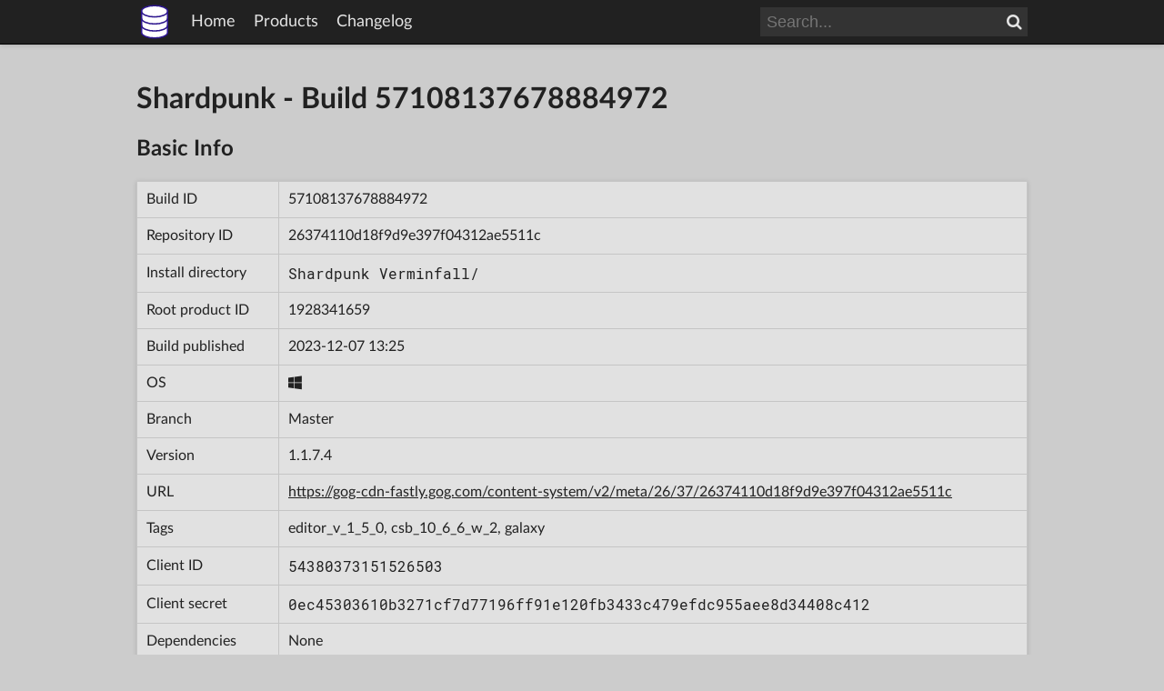

--- FILE ---
content_type: text/html; charset=utf-8
request_url: https://www.gogdb.org/product/1928341659/build/57108137678884972
body_size: 1826
content:
<!DOCTYPE html>
<html lang="en">
  <head>
    <meta charset="utf-8">
    <title>Shardpunk - Build 57108137678884972 - GOG Database</title>
    <meta property="og:type" content="website">
    <meta property="og:site_name" content="GOG Database">
    <meta property="og:title" content="Shardpunk - Build 57108137678884972">
    
    <link rel="icon" sizes="16x16" href="/static/img/sizes/gogdb_16x16_927c1fa3.png" type="image/png">
    
    <link rel="icon" sizes="32x32" href="/static/img/sizes/gogdb_32x32_1bdf6c74.png" type="image/png">
    
    <link rel="icon" sizes="48x48" href="/static/img/sizes/gogdb_48x48_acce4383.png" type="image/png">
    
    <link rel="icon" sizes="64x64" href="/static/img/sizes/gogdb_64x64_9738de9f.png" type="image/png">
    
    <link rel="icon" sizes="128x128" href="/static/img/sizes/gogdb_128x128_e846b09a.png" type="image/png">
    
    <link rel="icon" sizes="256x256" href="/static/img/sizes/gogdb_256x256_53353563.png" type="image/png">
    
    <link rel="icon" sizes="any" href="/static/img/gogdb_8f221704.svg" type="image/svg+xml">
    <link rel="apple-touch-icon" href="/static/img/sizes/gogdb_180x180_3ce5a266.png">
    <link rel="stylesheet" href="/static/fonts/latolatin_c629554f.css">
    <link rel="stylesheet" href="/static/fonts/roboto-mono_58fd4895.css">
    <link rel="stylesheet" href="/static/fonts/font-awesome_81a76c8e.css">
    <link rel="stylesheet" href="/static/css/common_8769ea56.css">
    
    
  </head>
  <body>
    <header class="shadow">
      <div id="header-content">
        <img id="header-logo" class="header-item" src="/static/img/gogdb_8f221704.svg" alt="" width="40" height="40">
        <span class="header-item">
          <a href="/" class="no-underline hoverlight">Home</a>
        </span>
        <span class="header-item">
          <a href="/products" class="no-underline hoverlight">Products</a>
        </span>
        <span class="header-item">
          <a href="/changelog" class="no-underline hoverlight">Changelog</a>
        </span>
        <span class="header-spacer"></span>
        <form id="header-search" class="header-item search-bar" action="/products">
          <input id="header-search-input" class="search-input" type="search" name="search" placeholder="Search...">
          <button id="header-search-button" class="search-button" type="submit"><i class="fa fa-search" aria-hidden="true"></i><span class="nocss">Search</span></button>
        </form>
      </div>
    </header>
    <div id="page">
      
<h1>Shardpunk - Build 57108137678884972</h1>

<h2>Basic Info</h2>
<div class="shadow">
  <table class="cellborder">
    <tr>
      <td>Build ID</td>
      <td>57108137678884972</td>
    </tr>
    <tr>
      <td>Repository ID</td>
      <td>26374110d18f9d9e397f04312ae5511c</td>
    </tr>
    <tr>
      <td>Install directory</td>
      <td class="mono">Shardpunk Verminfall/</td>
    </tr>
    <tr>
      <td>Root product ID</td>
      <td><a class="hoveronly" href="/product/1928341659">1928341659</a></td>
    </tr>
    <tr>
      <td>Build published</td>
      <td>2023-12-07 13:25</td>
    </tr>
    <tr>
      <td>OS</td>
      <td><i class="fa fa-windows" aria-hidden="true"></i><span class="nocss">W</span></td>
    </tr>
    <tr>
      <td>Branch</td>
      <td>Master</td>
    </tr>
    <tr>
      <td>Version</td>
      <td>1.1.7.4</td>
    </tr>
    <tr>
      <td>URL</td>
      <td>
        <a href="/meta/26374110d18f9d9e397f04312ae5511c">
          https://gog-cdn-fastly.gog.com/content-system/v2/meta/26/37/26374110d18f9d9e397f04312ae5511c
        </a>
      </td>
    </tr>
    
    <tr>
      <td>Tags</td>
      <td>editor_v_1_5_0, csb_10_6_6_w_2, galaxy</td>
    </tr>
    
    
    <tr>
      <td>Client ID</td>
      <td class="mono">54380373151526503</td>
    </tr>
    <tr>
      <td>Client secret</td>
      <td class="mono">0ec45303610b3271cf7d77196ff91e120fb3433c479efdc955aee8d34408c412</td>
    </tr>
    
    <tr>
      <td>Dependencies</td>
      <td>None</td>
    </tr>
    <tr>
      <td>Script interpreter</td>
      <td>True</td>
    </tr>
    <tr>
      <td>Generation</td>
      <td>2</td>
    </tr>
  </table>
</div>



<h2>Products</h2>
<div class="shadow">
  <table class="cellborder">
    <tr>
      <th>Name</th>
      <th>Product ID</th>
      <th>Script</th>
      <th>Temp executable</th>
      <th>Temp arguments</th>
    </tr>
    
    <tr>
      <td>Shardpunk</td>
      <td><a class="hoveronly" href="/product/1928341659">1928341659</a></td>
      <td></td>
      <td></td>
      <td></td>
    </tr>
    
    <tr>
      <td>Shardpunk - Blood Pack</td>
      <td><a class="hoveronly" href="/product/1702469610">1702469610</a></td>
      <td></td>
      <td></td>
      <td></td>
    </tr>
    
    <tr>
      <td>Shardpunk - Rat Pack</td>
      <td><a class="hoveronly" href="/product/1268790027">1268790027</a></td>
      <td></td>
      <td></td>
      <td></td>
    </tr>
    
  </table>
</div>

<h2>Depots</h2>
<div class="shadow">
  <table class="cellborder">
    <tr>
      <th>Languages</th>
      <th>Product ID</th>
      <th>Size</th>
      <th>Bitness</th>
      <th>Attribute</th>
      <th>Manifest ID</th>
    </tr>
    
    <tr>
      <td>en-US</td>
      <td><a class="hoveronly" href="/product/1928341659">1928341659</a></td>
      <td class="nobreak">2.5 GB</td>
      <td>Any</td>
      
      <td></td>
      
      <td class="mono"><a href="/manifest/2fb4e6ead1f3014b287b32b566b924e1">2fb4e6ead1f3014b287b32b566b924e1</a></td>
    </tr>
    
    <tr>
      <td>en-US</td>
      <td><a class="hoveronly" href="/product/1928341659">1928341659</a></td>
      <td class="nobreak">14.5 kB</td>
      <td>Any</td>
      
      <td>GOG</td>
      
      <td class="mono"><a href="/manifest/50d0796e3b75617164141a0011093b51">50d0796e3b75617164141a0011093b51</a></td>
    </tr>
    
    <tr>
      <td>en-US</td>
      <td><a class="hoveronly" href="/product/1928341659">1928341659</a></td>
      <td class="nobreak">880 Bytes</td>
      <td>Any</td>
      
      <td>GOG</td>
      
      <td class="mono"><a href="/manifest/beae502cc3825be97805d5d71d4286f2">beae502cc3825be97805d5d71d4286f2</a></td>
    </tr>
    
    <tr>
      <td>en-US</td>
      <td><a class="hoveronly" href="/product/1702469610">1702469610</a></td>
      <td class="nobreak">302.4 kB</td>
      <td>Any</td>
      
      <td></td>
      
      <td class="mono"><a href="/manifest/4d82451cae53d6d1e139f4338602b09a">4d82451cae53d6d1e139f4338602b09a</a></td>
    </tr>
    
    <tr>
      <td>en-US</td>
      <td><a class="hoveronly" href="/product/1702469610">1702469610</a></td>
      <td class="nobreak">217 Bytes</td>
      <td>Any</td>
      
      <td>GOG</td>
      
      <td class="mono"><a href="/manifest/47d30e6499ac828479cfa56c83924e3d">47d30e6499ac828479cfa56c83924e3d</a></td>
    </tr>
    
    <tr>
      <td>en-US</td>
      <td><a class="hoveronly" href="/product/1702469610">1702469610</a></td>
      <td class="nobreak">281 Bytes</td>
      <td>Any</td>
      
      <td>GOG</td>
      
      <td class="mono"><a href="/manifest/7f095cc596b978204ce179e280ba36e3">7f095cc596b978204ce179e280ba36e3</a></td>
    </tr>
    
    <tr>
      <td>en-US</td>
      <td><a class="hoveronly" href="/product/1268790027">1268790027</a></td>
      <td class="nobreak">539.3 kB</td>
      <td>Any</td>
      
      <td></td>
      
      <td class="mono"><a href="/manifest/f07fca5045669c6807a0d0db5023a867">f07fca5045669c6807a0d0db5023a867</a></td>
    </tr>
    
    <tr>
      <td>en-US</td>
      <td><a class="hoveronly" href="/product/1268790027">1268790027</a></td>
      <td class="nobreak">226 Bytes</td>
      <td>Any</td>
      
      <td>GOG</td>
      
      <td class="mono"><a href="/manifest/bddca6206c8ff6b36ad336f12570d449">bddca6206c8ff6b36ad336f12570d449</a></td>
    </tr>
    
    <tr>
      <td>en-US</td>
      <td><a class="hoveronly" href="/product/1268790027">1268790027</a></td>
      <td class="nobreak">279 Bytes</td>
      <td>Any</td>
      
      <td>GOG</td>
      
      <td class="mono"><a href="/manifest/8c5831ee8bfbbbd27a503dd11cd690c7">8c5831ee8bfbbbd27a503dd11cd690c7</a></td>
    </tr>
    
    
    <tr>
      <td>*</td>
      <td><a class="hoveronly" href="/product/1928341659">1928341659</a></td>
      <td>2.8 kB</td>
      <td>Any</td>
      <td>Offline</td>
      <td class="mono"><a href="/manifest/a9078a2443483242b5448c6795ed22e6">a9078a2443483242b5448c6795ed22e6</a></td>
    </tr>
    
  </table>
</div>


    </div>
    <footer class="shadow">
      <div id="footer-content">
        <span id="disclaimer">
          GOG Database is not a product of GOG or CD Projekt.
        </span>
        <span class="footer-right">
          <a href="/legal" class="no-underline hoverlight">Legal notice</a>
        </span>
      </div>
    </footer>
  </body>
</html>